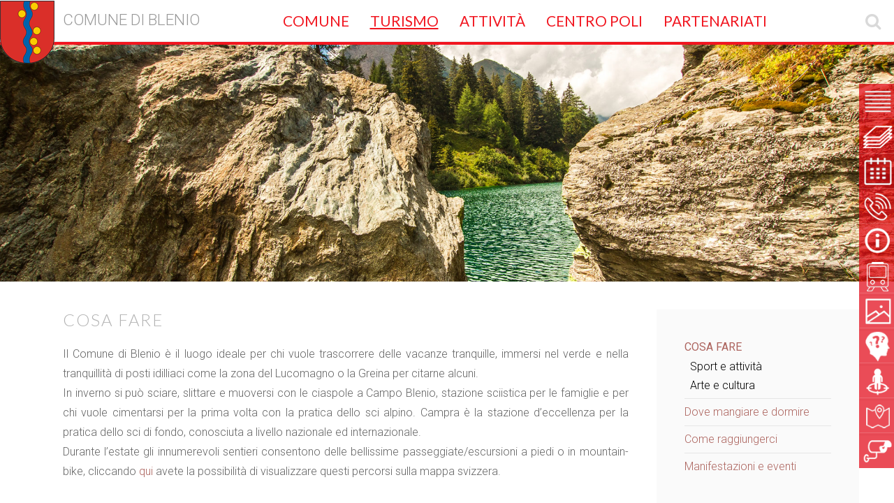

--- FILE ---
content_type: text/html; charset=utf-8
request_url: https://www.comuneblenio.ch/turismo/cosa-fare/
body_size: 8315
content:
<!DOCTYPE html>
<html lang="it" dir="ltr" class="no-js">
<head>

<meta charset="utf-8">
<!-- 
	This website is powered by TYPO3 - inspiring people to share!
	TYPO3 is a free open source Content Management Framework initially created by Kasper Skaarhoj and licensed under GNU/GPL.
	TYPO3 is copyright 1998-2017 of Kasper Skaarhoj. Extensions are copyright of their respective owners.
	Information and contribution at https://typo3.org/
-->

<base href="https://www.comuneblenio.ch/">

<title>Comune di Blenio: Cosa fare</title>
<meta name="generator" content="TYPO3 CMS">


<link rel="stylesheet" type="text/css" href="/typo3temp/assets/css/fbfaa3da7e.1536392445.css" media="all">







</head>
<body>
	
<html lang="it-IT" dir="ltr"  data-config='{"twitter":0,"plusone":0,"facebook":0,"style":"default"}'>
   <head>
   	
<script type='text/javascript' src='/fileadmin/templates/lykka/js/jquery.js'></script>
<script type='text/javascript' src='/fileadmin/templates/lykka/js/jquery-migrate.min.js'></script>
<script type='text/javascript' src='/fileadmin/templates/lykka/js/uikit2-f441ca97.js'></script>
<script type='text/javascript' src='/fileadmin/templates/lykka/js/wk-scripts-22cb7a25.js'></script>
<link rel="icon" href="/fileadmin/templates/lykka/images/cropped-logo-32x32.png" sizes="32x32" />
<link rel="icon" href="/fileadmin/templates/lykka/images/cropped-logo-192x192.png" sizes="192x192" />
<link rel="apple-touch-icon-precomposed" href="/fileadmin/templates/lykka/images/cropped-logo-180x180.png" />
<meta name="msapplication-TileImage" content="/fileadmin/templates/lykka/images/cropped-logo-270x270.png" />
   
      <meta charset="UTF-8">
      <meta http-equiv="X-UA-Compatible" content="IE=edge">
      <meta name="viewport" content="width=device-width, initial-scale=1">
      <title>Comune di Blenio</title>
      <link rel="shortcut icon" href="/fileadmin/templates/lykka/favicon.png">
      <link rel="apple-touch-icon-precomposed" href="/fileadmin/templates/lykka/images/apple_touch_icon.png">
      <link data-file="/fileadmin/templates/css/theme.css" rel="stylesheet" href="/fileadmin/templates/lykka/css/theme.css">
      <link rel="stylesheet" href="/fileadmin/templates/lykka/css/custom18.css">
      <script src="/fileadmin/templates/lykka/warp/vendor/uikit/js/uikit.js"></script>
      <script src="/fileadmin/templates/lykka/warp/vendor/uikit/js/components/autocomplete.js"></script>
      <script src="/fileadmin/templates/lykka/warp/vendor/uikit/js/components/search.js"></script>
      <script src="/fileadmin/templates/lykka/warp/vendor/uikit/js/components/tooltip.js"></script>
      <script src="/fileadmin/templates/lykka/warp/js/social.js"></script>
      <script src="/fileadmin/templates/lykka/js/theme.js"></script>
   </head>
   <body class="home page-template-default page page-id-30 tm-isblog wp-front_page wp-page wp-page-30 tm-navbar-fixed">
   	
   	
   	
            
<div class="tm-socialbar uk-hidden-small">
   <div class="toolbar-icons">
      <div class="">
         <ul class="uk-nav uk-nav-parent-icon uk-nav-side" data-uk-nav="{}">
            
            <li><a href="/albo-comunale/"><img src="/fileadmin/templates/lykka/images/albo.png" alt="Albo Comunale"/><span class="image-title">Albo comunale</span> </a></li>
            <li><a href="/sportello-virtuale/"><img src="/fileadmin/templates/lykka/images/varie.png" alt="Sportello virtuale"/><span class="image-title">Sportello virtuale</span> </a></li>            
            <li><a href="/turismo/eventi/"><img src="/fileadmin/templates/lykka/images/calendar.png" alt="Eventi"/><span class="image-title">Manifestazioni e eventi</span> </a></li>
            <li><a href="/contatto/"><img src="/fileadmin/templates/lykka/images/contatti.png" alt="Contatti"/><span class="image-title">Contatti</span> </a></li>
            <li><a href="/info-utili/"><img src="/fileadmin/templates/lykka/images/infoUtili.png" alt="Gallery"/><span class="image-title">Info Utili</span> </a></li>
            <li><a href="/info-utili/swisstrotter/"><img src="/fileadmin/templates/lykka/images/swisstrotter.png" alt="Carte Giornaliere"/><span class="image-title">Carte Giornaliere</span> </a></li>
            <li><a href="/galleria/"><img src="/fileadmin/templates/lykka/images/gallery.png" alt="Gallery"/><span class="image-title">Galleria</span> </a></li>
            <li><a href="/curiosita/"><img src="/fileadmin/templates/lykka/images/curiositapng.png" alt="Info"/><span class="image-title">Curiosit&agrave;</span> </a></li>
            <li><a href="/visita-virtuale/" target="_blank"><img src="/fileadmin/templates/lykka/images/visitaVirtuale.png" alt="Info"/><span class="image-title">Visita Virtuale</span> </a></li>
            <li><a href="/fileadmin/Cartina_Blenio_STAMPA.pdf" target="_blank"><img src="/fileadmin/templates/lykka/images/mappa.png" alt="Info"/><span class="image-title">Cartina del comune</span> </a></li>
            <li style="display:none"><a href="/fileadmin/media/Calendario.pdf" target="_blank"><img src="/fileadmin/templates/lykka/images/calendario20.png" alt="Calendario"/><span class="image-title">Calendario</span> </a></li>
            <li><a href="/info-viabilita/"><img src="/fileadmin/templates/lykka/images/infoStrade.png" alt="Info strade blenio"/><span class="image-title">Info Strade</span> </a></li>
         </ul>
      </div>
   </div>
</div>
   	
   	
   	
   	
      <nav class="tm-navbar uk-navbar uk-position-z-index" id="logoUp">
         <div class="uk-flex uk-flex-middle uk-flex-center uk-flex-space-between" style="border-bottom:4px solid #f1151f">
            <a class="tm-logo uk-hidden-small" href="/" id="logoTopSN"><img src="/fileadmin/templates/lykka/images/logoinc.png">&nbsp;&nbsp;COMUNE DI BLENIO</a>
            <div class="tm-nav uk-hidden-small" >
               
               <ul class="uk-navbar-nav uk-hidden-small" id="mainmenuContenitore"><li class="uk-parent" data-uk-dropdown="{'preventflip':'y'}" aria-haspopup="true" aria-expanded="false"><a href="comune/il-comune/scheda-descrittiva/" class="" style="font-size:130%;color:#f1151f;">COMUNE</a><div class="uk-dropdown uk-dropdown-navbar uk-dropdown-width-1"><div class="uk-grid uk-dropdown-grid"><div class="uk-width-1-1"><ul class="uk-nav uk-nav-navbar"><li><a href="comune/il-comune/scheda-descrittiva/" title="Il comune">Il comune</a><li><a href="comune/i-quartieri/aquila/" title="I quartieri">I quartieri</a><li><a href="comune/vivere-a-blenio/casa/" title="Vivere a Blenio">Vivere a Blenio</a><li><a href="comune/politica/partiti-politici/" title="Politica">Politica</a><li><a href="comune/amministrazione/stabili-amministrativi/" title="Amministrazione">Amministrazione</a><li><a href="comune/energia-pulita/" title="Energia pulita">Energia pulita</a></li><li><a href="comune/albo-comunale/" title="Albo comunale">Albo comunale</a><li><a href="comune/sportello-virtuale/" title="Sportello virtuale">Sportello virtuale</a></ul></div></div></div><li  class="uk-parent" data-uk-dropdown="{'preventflip':'y'}" aria-haspopup="true" aria-expanded="false"><a href="turismo/cosa-fare/" style="font-size:130%;color:#f1151f;text-decoration:underline;">TURISMO</a><div class="uk-dropdown uk-dropdown-navbar uk-dropdown-width-1"><div class="uk-grid uk-dropdown-grid"><div class="uk-width-1-1"><ul class="uk-nav uk-nav-navbar"><li><a href="turismo/cosa-fare/" title="Cosa fare">Cosa fare</a><li><a href="attivita/aziende-e-commerci/esercizi-pubblici-alloggi-per-gruppi/" title="Dove mangiare e dormire">Dove mangiare e dormire</a></li><li><a href="turismo/come-raggiungerci/" title="Come raggiungerci">Come raggiungerci</a></li><li><a href="turismo/manifestazioni-e-eventi/" target="_blank" title="Manifestazioni e eventi">Manifestazioni e eventi</a></li></ul></div></div></div><li class="uk-parent" data-uk-dropdown="{'preventflip':'y'}" aria-haspopup="true" aria-expanded="false"><a href="attivita/aziende-e-commerci/artigiani-e-imprese/" class="" style="font-size:130%;color:#f1151f;">ATTIVITÀ</a><div class="uk-dropdown uk-dropdown-navbar uk-dropdown-width-1"><div class="uk-grid uk-dropdown-grid"><div class="uk-width-1-1"><ul class="uk-nav uk-nav-navbar"><li><a href="attivita/aziende-e-commerci/artigiani-e-imprese/" title="Aziende e commerci">Aziende e commerci</a><li><a href="attivita/associazioni/" title="Associazioni">Associazioni</a></li><li><a href="attivita/infoassociazioni/" title="Infoassociazioni">Infoassociazioni</a></li><li><a href="attivita/aprire-unattivita/" title="Aprire un'attività">Aprire un'attività</a></li></ul></div></div></div><li class="uk-parent" data-uk-dropdown="{'preventflip':'y'}" aria-haspopup="true" aria-expanded="false"><a href="centro-poli/" class="" style="font-size:130%;color:#f1151f;">CENTRO POLI</a><div class="uk-dropdown uk-dropdown-navbar uk-dropdown-width-1"><div class="uk-grid uk-dropdown-grid"><div class="uk-width-1-1"><ul class="uk-nav uk-nav-navbar"><li><a href="centro-poli/parete-arrampicata/" title="PARETE ARRAMPICATA">PARETE ARRAMPICATA</a></li></ul></div></div></div><li class="uk-parent" data-uk-dropdown="{'preventflip':'y'}" aria-haspopup="true" aria-expanded="false"><a href="partenariati/" class="" style="font-size:130%;color:#f1151f;">PARTENARIATI</a><div class="uk-dropdown uk-dropdown-navbar uk-dropdown-width-1"><div class="uk-grid uk-dropdown-grid"><div class="uk-width-1-1"><ul class="uk-nav uk-nav-navbar"><li><a href="partenariati/centro-nordico-campra/" title="Centro Nordico Campra">Centro Nordico Campra</a></li><li><a href="partenariati/impianti-campo-ghirone/" title="Impianti Campo-Ghirone">Impianti Campo-Ghirone</a></li><li><a href="partenariati/biomassa-blenio-sa/" title="Biomassa Blenio SA">Biomassa Blenio SA</a></li><li><a href="partenariati/fondazione-alpina/" title="Fondazione Alpina">Fondazione Alpina</a></li><li><a href="partenariati/associazione-comuni-blenio-ascoble/" title="Associazione Comuni Blenio (ASCOBLE)">Associazione Comuni Blenio (ASCOBLE)</a></li><li><a href="partenariati/comune-di-uetikon-am-see/" title="Comune di Uetikon am See">Comune di Uetikon am See</a></li></ul></div></div></div></ul>
            </div>
            <a href="#offcanvas" class="uk-navbar-toggle uk-visible-small" data-uk-offcanvas></a>
            <div class="uk-navbar-flip tm-nav-search">
               <div class="uk-navbar-content uk-hidden-small" id="areacerca">
               	<form method="post" class="uk-search" action="cerca/?tx_indexedsearch_pi2%5Baction%5D=search&amp;tx_indexedsearch_pi2%5Bcontroller%5D=Search&amp;"> <input class="uk-search-field" type="text" id="tx-indexedsearch-searchbox-sword" name="tx_indexedsearch_pi2[search][sword]" placeholder="cerca..."></form>
               </div>
            </div>
            <div class="uk-navbar-content uk-navbar-center uk-visible-small"><a class="tm-logo-small" href="/"><img src="/fileadmin/templates/lykka/images/logo.png"></a></div>
         </div>
      </nav>
      <div class="tm-block tm-block-top-a tm-block-padding-collapse111 tm-block-fullwidth"  >
         <div class="uk-container uk-container-center" >
            <section class="tm-top-a uk-grid" data-uk-grid-match="{target:'> div > .uk-panel'}" data-uk-grid-margin>
               <div class="uk-width-1-1">
                  <div class="uk-panel uk-text-center widget_text">
                     <div class="tm-fullscreen-slideshow" data-uk-slideshow="{}">
                        

<div class="uk-slidenav-position">
   <ul class="uk-slideshow" style="height: 595px;">
      <li style="min-height: 300px; height: 595px;" data-slideshow-slide="img" aria-hidden="false" class="uk-active">
         <div id="randomDiv" class="uk-cover-background uk-position-cover" style="background-image: url(&quot;/fileadmin/_processed_/8/c/csm_default_5c62db572b.jpg&quot;);"></div>
         <img id="random" src="fileadmin/_processed_/8/c/csm_default_5c62db572b.jpg" alt="About 1" style="width: 100%; height: auto; opacity: 0;">

<script>(function($){var image = new Array ();image[0] = "fileadmin/foto/primavera-estate/interne/pe-11.jpg";image[1] = "fileadmin/foto/primavera-estate/interne/pe-12.jpg";image[2] = "fileadmin/foto/primavera-estate/interne/pe-13.jpg";image[3] = "fileadmin/foto/primavera-estate/interne/pe-14.jpg";image[4] = "fileadmin/foto/primavera-estate/interne/pe-15.jpg";image[5] = "fileadmin/foto/primavera-estate/interne/pe-16.jpg";image[6] = "fileadmin/foto/primavera-estate/interne/pe-17.jpg";image[7] = "fileadmin/foto/primavera-estate/interne/pe-18.jpg";image[8] = "fileadmin/foto/primavera-estate/interne/pe-19.jpg";image[9] = "fileadmin/foto/primavera-estate/interne/pe-20.jpg";var size = image.length;var x = Math.floor(size*Math.random());$('#random').attr('src',image[x]);$('#randomDiv').css("background-image", "url("+image[x]+")");})(jQuery);</script>

      </li>

   </ul>

</div>


                     </div>
                  </div>
               </div>
            </section>
         </div>
      </div>








<div class="uk-panel widget_text" style="display:none;">
	<div class="tm-panel-header uk-margin-large-bottom uk-text-center">
    <h2 class="uk-panel-title tm-panel-header-subtitle uk-text-center" style="color:#626262">Escursioni a piedi</h2>
    <p class="pnellepagine">Contrary to popular belief, Lorem Ipsum is not simply random text. It has roots in a piece of classical Latin literature from 45 BC, making it over 2000 years old. Richard McClintock, a Latin professor at Hampden-Sydney College in Virginia, looked up one of the more obscure Latin words, consectetur, from a Lorem Ipsum passage, and going through the cites of the word in classical literature, discovered the undoubtable source. Lorem Ipsum comes from sections 1.10.32 and 1.10.33 of "de Finibus Bonorum et Malorum" (The Extremes of Good and Evil) by Cicero, written in 45 BC. This book is a treatise on the theory of ethics, very popular during the Renaissance. The first line of Lorem Ipsum, "Lorem ipsum dolor sit amet..", comes from a line in section 1.10.32.

		The standard chunk of Lorem Ipsum used since the 1500s is reproduced below for those interested. Sections 1.10.32 and 1.10.33 from "de Finibus Bonorum et Malorum" by Cicero are also reproduced in their exact original form, accompanied by English versions from the 1914 translation by H. Rackham.</p>
	</div>
</div>
























<div class="tm-middle uk-grid" data-uk-grid-match="" data-uk-grid-margin="" id="pinterna">
   <div class="tm-main uk-width-medium-3-4 uk-row-first" style="min-height: 5539px;" >
      <main class="tm-content">
         <div id="system-message-container"></div>
         <div class="yoo-zoo blog-uikit blog-uikit-frontpage">
            <div class="uk-grid" data-uk-grid-margin="">
               <div class="uk-width-medium-1-1 uk-row-first">
                  <article class="uk-article">
                  	
                  	
	                     <h1 class="uk-article-title">
	                     			
	                       Cosa fare
	                       
	                       
	                       
	                     </h1>
	                     
	                     
	                   
<div id="c247" class="frame frame-default frame-type-text frame-layout-0"><p class="text-justify">﻿Il Comune di Blenio è il luogo ideale per chi vuole trascorrere delle vacanze tranquille, immersi nel verde e nella tranquillità di posti idilliaci come la zona del Lucomagno o la&nbsp;Greina per citarne alcuni.<br /> In inverno si può sciare, slittare e muoversi con le&nbsp;ciaspole a Campo Blenio, stazione sciistica per le famiglie e per chi vuole cimentarsi per la prima volta con la pratica dello sci alpino. Campra è la stazione d’eccellenza per la pratica dello sci di fondo, conosciuta a livello nazionale ed internazionale.<br /> Durante l’estate gli innumerevoli sentieri consentono delle bellissime passeggiate/escursioni a piedi o in mountain-bike, cliccando <a href="https://map.geo.admin.ch/?lang=it&amp;topic=ech&amp;bgLayer=ch.swisstopo.pixelkarte-farbe&amp;layers=ch.swisstopo.zeitreihen,ch.bfs.gebaeude_wohnungs_register,ch.bav.haltestellen-oev,ch.swisstopo.swisstlm3d-wanderwege&amp;layers_visibility=false,false,false,false&amp;layers_timestamp=18641231,,," target="_blank">qui</a> avete la possibilità di visualizzare questi percorsi sulla mappa svizzera.</p><p class="text-justify"><br /> L’ufficio&nbsp;dell'Organizzazione turistica Bellinzonese e Alto&nbsp;Ticino (OTR)&nbsp;si trova a Olivone (<a href="http://www.bellinzonaturismo.ch/" target="_blank">www.bellinzonese-altoticino.ch</a>) vi saprà consigliare al meglio.&nbsp;Sul territorio sono presenti diverse&nbsp;strutture&nbsp;che offrono una tipologia variegata di alloggi (hotel, case di vacanza, alloggi per gruppi, capanne, …)</p><p>Il Comune di Blenio sostiene attivamente l’iniziativa dell’associazione Blenio viva, la quale ha come obiettivo di promuovere il contatto e la collaborazione fra gli abitanti ed i frequentatori della Valle di Blenio. Lo scopo, condiviso, è quello di valorizzare e sviluppare il patrimonio naturale, culturale e turistico della Valle, in modo sostenibile e nel massimo rispetto della natura e della qualità di vita degli abitanti e dei villeggianti. L’associazione da una visione a 360° della Valle promuovendo attività ed eventi tramite un sito web sempre aggiornato con le ultime novità (<a href="https://www.blenioviva.ch/" target="_blank">https://www.blenioviva.ch/</a>) oppure tramite una comoda App scaricabile attraverso i seguenti codici QR.</p><p>&nbsp;</p></div>


<div id="c847" class="frame frame-default frame-type-image frame-layout-0"><div class="ce-image ce-center ce-above"><div class="ce-gallery" data-ce-columns="2" data-ce-images="2"><div class="ce-outer"><div class="ce-inner"><div class="ce-row"><div class="ce-column"><figure class="image"><a href="https://itunes.apple.com/it/app/blenio-viva-la-valle-in-tasca/id1419711440" title="Badge_appstore"><img class="image-embed-item" title="Badge_appstore" src="fileadmin/user_upload/badge-apple.png" width="100" height="35" alt="" /></a></figure></div><div class="ce-column"><figure class="image"><a href="https://play.google.com/store/apps/details?id=ch.blancoad.blenioviva&amp;hl=it" title="Badge_play_store"><img class="image-embed-item" title="Badge_play_store" src="fileadmin/user_upload/badge-android.png" width="100" height="35" alt="" /></a></figure></div></div></div></div></div></div></div>


<div id="c846" class="frame frame-default frame-type-image frame-layout-0"><div class="ce-image ce-center ce-above"><div class="ce-gallery" data-ce-columns="2" data-ce-images="2"><div class="ce-outer"><div class="ce-inner"><div class="ce-row"><div class="ce-column"><figure class="image"><img class="image-embed-item" src="fileadmin/_processed_/5/3/csm_QR_BV_APPSTORE_2dd0602b0d.png" width="294" height="295" alt="" /></figure></div><div class="ce-column"><figure class="image"><img class="image-embed-item" src="fileadmin/_processed_/f/7/csm_QR_BV_PLAYSTORE_dce65e578f.png" width="295" height="295" alt="" /></figure></div></div></div></div></div></div></div>


                     
                  </article>
  
               </div>
            </div>
         </div>
      </main>
   </div>
   <aside class="tm-sidebar-b uk-width-medium-1-4" style="min-height: 5539px;">
      <div id="bloccoMenu"  class="uk-panel uk-panel-box">
      	<ul id="menuVertDestra" class="uk-list uk-list-line cookbook-uikit"><li class="uk-clearfix"><a href="turismo/cosa-fare/" style="font-weight:bolder;text-transform:uppercase;">Cosa fare</a><ul style="padding-left:8px;text-align:left;"><li class="submenuDestro"><a href="turismo/cosa-fare/sport-e-attivita/" style="text-align:left;">Sport e attività</a></li><li class="submenuDestro"><a href="turismo/cosa-fare/arte-e-cultura/" style="text-align:left;">Arte e cultura</a></li></ul><li class="uk-clearfix" ><a href="attivita/aziende-e-commerci/esercizi-pubblici-alloggi-per-gruppi/">Dove mangiare e dormire</a></li><li class="uk-clearfix" ><a href="turismo/come-raggiungerci/">Come raggiungerci</a></li><li class="uk-clearfix" ><a href="turismo/manifestazioni-e-eventi/" target="_blank">Manifestazioni e eventi</a></li></ul>
      </div>
			<div id="contenutoDestra" class="uk-panel uk-panel-box">
				
				 
      </div>
   </aside>
</div>






























      <div class="tm-block tm-block-bottom-c tm-block-padding-large">
         <div class="uk-container uk-container-center">
            <section class="tm-bottom-c uk-grid" data-uk-grid-match="{target:'> div > .uk-panel'}" data-uk-grid-margin>
               <div class="uk-width-1-1">
                  <div class="uk-panel tm-panel-header widget_text">
                     <h3 class="uk-panel-title">Contattateci</h3>
                     <p class="tm-panel-header-subtitle uk-text-center">
                        I nostri recapiti
                     </p>
                     <div id="wk-grid2df" class="uk-grid-width-1-1 uk-grid-width-small-1-2 uk-grid-width-medium-1-4 uk-grid uk-grid-match uk-text-left uk-text-center-small" data-uk-grid-match="{target:'> div > .uk-panel', row:true}" data-uk-grid-margin >
                        <div>
                           <div class="uk-panel">
                              <h3 class="uk-panel-title">
                                 VISItATECI 
                              </h3>
                              <div class="uk-margin">Casa Comunale<br/>Via Chiesa S.Martino 1<br/>6718 OLIVONE<br>
                              
                              </div>
                           </div>
                        </div>
                        <div>
                           <div class="uk-panel">
                              <h3 class="uk-panel-title">
                                 CANCELLERIA
                              </h3>
                              <div class="uk-margin"><span><b>Telefono:</b> 091 872 11 39<br><b>Fax:</b> 091 872 23 50<br><b>Orari d'apertura:</b></span><br/>Luned&igrave; &#8211; Venerd&igrave;  <br class="uk-visible-medium"><br>
                                 <br class="uk-visible-medium">10.00 &#8211; 11.30  | 14.00 &#8211; 16.00 
                                 
                              </div>
                           </div>
                        </div>
                        <div>
                           <div class="uk-panel">
                              <h3 class="uk-panel-title">
                                 UFFICIO TECNICO        
                              </h3>
                              <div class="uk-margin"><br class="uk-visible-medium"><span><b>Telefono:</b></span> 091 872 11 17<br/><b><span>Fax:</span></b> 091 872 23 40<br/><b><span>Orari d'apertura:</span></b><br/>Luned&igrave;-Mercoled&igrave;   16.00-17.30<br/>Gioved&igrave;-Venerd&igrave;   10.00-11.30</span>

                              </div>
                           </div>
                        </div>
                        <div>
                           <div class="uk-panel">
                              <h3 class="uk-panel-title">
                                 MAIL     
                              </h3>
                              <div class="uk-margin">
                                 <span><a href="mailto:cancelleria@comuneblenio.ch">cancelleria@comuneblenio.ch</a><br><a href="mailto:utc@comuneblenio.ch">utc@comuneblenio.ch</a></span>
                              </div>
                           </div>
                        </div>
                     </div>
                     <script>
                        (function($){
                        
                            // get the images of the gallery and replace it by a canvas of the same size to fix the problem with overlapping images on load.
                            $('img[width][height]:not(.uk-overlay-panel)', $('#wk-grid2df')).each(function() {
                        
                                var $img = $(this);
                        
                                if (this.width == 'auto' || this.height == 'auto' || !$img.is(':visible')) {
                                    return;
                                }
                        
                                var $canvas = $('<canvas class="uk-responsive-width"></canvas>').attr({width:$img.attr('width'), height:$img.attr('height')}),
                                    img = new Image,
                                    release = function() {
                                        $canvas.remove();
                                        $img.css('display', '');
                                        release = function(){};
                                    };
                        
                                $img.css('display', 'none').after($canvas);
                        
                                $(img).on('load', function(){ release(); });
                                setTimeout(function(){ release(); }, 1000);
                        
                                img.src = this.src;
                        
                            });
                        
                        })(jQuery);
                     </script>
                  </div>
               </div>
            </section>
         </div>
      </div>
      
      
      <div class="tm-block tm-block-bottom-d tm-block-padding-collapse tm-block-fullwidth">
         <div class="uk-container uk-container-center">
            <section class="tm-bottom-d uk-grid" data-uk-grid-match="{target:'> div > .uk-panel'}" data-uk-grid-margin>
               <div class="uk-width-1-1">
                  <div class="uk-panel tm-block-map widget_widgetkit">
                     <iframe src="https://www.google.com/maps/embed?pb=!1m18!1m12!1m3!1d2744.954324234835!2d8.937059315813256!3d46.528805669795695!2m3!1f0!2f0!3f0!3m2!1i1024!2i768!4f13.1!3m3!1m2!1s0x0%3A0x0!2zNDbCsDMxJzQzLjciTiA4wrA1NicyMS4zIkU!5e0!3m2!1sit!2sch!4v1517918601748" width="100%" height="450" frameborder="0" style="border:0" allowfullscreen></iframe>
                  </div>
               </div>
            </section>
         </div>
      </div>
      <footer class="tm-footer uk-text-center uk-text-contrast">
         <div class="uk-panel widget_text">
            <div class="tm-logo-footer uk-margin-large" style="padding-bottom:13px;">
               <img src="/fileadmin/templates/lykka/images/logoWhite.png">
               
            </div>
            
            Comune di Blenio - 6718 Olivone - 091 872 11 39
            <br/>
            Copyright &copy; 2018 Comune di Blenio | All Rights Reserved | <a href="credits" style="color:#fff">Credits</a> | <a href="note-legali" style="color:#fff">Note legali</a>
            
         </div>
         <div class="uk-panel widget_text" style="display:none;">
            <div class="uk-margin-large-top">
               <a href="#" class="uk-icon-button uk-icon-facebook"></a>
               <a href="#" class="uk-icon-button uk-icon-twitter"></a>
               <a href="#" class="uk-icon-button uk-icon-pinterest"></a>
               <a href="#" class="uk-icon-button uk-icon-google-plus"></a>
               <a href="#" class="uk-icon-button uk-icon-instagram"></a>
            </div>
         </div>
      </footer>
      
      <div id="offcanvas" class="uk-offcanvas">
         <div class="uk-offcanvas-bar">
            <div class="uk-panel widget_search" style="display:none;">
               <h3 class="uk-panel-title">Search</h3>
               <form class="uk-search" id="search-search-4-59e30be4df5a0" action="#" method="get" >
                  <input class="uk-search-field" type="text" value="" name="s" placeholder="cerca...">
               </form>
            </div>
            <ul class="uk-nav uk-nav-offcanvas"><li><a href="#" title="IN EVIDENZA" style="color:#fff;" >IN EVIDENZA</a><ul class="uk-nav uk-nav-offcanvas"><li><a href="/albo-comunale/"  style="color:#fff;">Albo comunale</a></li><li><a href="/sportello-virtuale/" style="color:#fff;">Sportello virtuale</a></li>            <li><a href="/turismo/eventi/" style="color:#fff;">Manifestazioni e eventi</a></li><li><a href="/contatto/" style="color:#fff;">Contatti</a></li><li><a href="/info-utili/" style="color:#fff;">Info Utili</a></li><li><a href="/info-utili/swisstrotter/" style="color:#fff;">Carte Giornaliere</a></li><li><a href="/galleria/" style="color:#fff;">Galleria</a></li><li><a href="/curiosita/" target="_blank" style="color:#fff;">Curiosit&agrave;</a></li><li><a href="/visita-virtuale/" target="_blank" style="color:#fff;">Visita Virtuale</a></li><li><a href="/fileadmin/Cartina_Blenio_STAMPA.pdf" target="_blank" style="color:#fff;">Cartina del comune</a></li></ul></li></ul><ul class="uk-nav uk-nav-offcanvas"><li><a href="comune/il-comune/scheda-descrittiva/" title="COMUNE">COMUNE</a><ul class="uk-nav uk-nav-offcanvas"><li><a href="comune/il-comune/scheda-descrittiva/" title="Il comune">Il comune</a></li><li><a href="comune/i-quartieri/aquila/" title="I quartieri">I quartieri</a></li><li><a href="comune/vivere-a-blenio/casa/" title="Vivere a Blenio">Vivere a Blenio</a></li><li><a href="comune/politica/partiti-politici/" title="Politica">Politica</a></li><li><a href="comune/amministrazione/stabili-amministrativi/" title="Amministrazione">Amministrazione</a></li><li><a href="comune/energia-pulita/" title="Energia pulita">Energia pulita</a></li><li><a href="comune/albo-comunale/" title="Albo comunale">Albo comunale</a></li><li><a href="comune/sportello-virtuale/" title="Sportello virtuale">Sportello virtuale</a></li></ul></li><li class="active"><a href="turismo/cosa-fare/" title="TURISMO" class="act">TURISMO</a><ul class="uk-nav uk-nav-offcanvas"><li class="active"><a href="turismo/cosa-fare/" title="Cosa fare" class="act">Cosa fare</a><ul class="uk-nav uk-nav-offcanvas"><li><a href="turismo/cosa-fare/sport-e-attivita/" title="Sport e attività">Sport e attività</a></li><li><a href="turismo/cosa-fare/arte-e-cultura/" title="Arte e cultura">Arte e cultura</a></li></ul></li><li><a href="attivita/aziende-e-commerci/esercizi-pubblici-alloggi-per-gruppi/" title="Dove mangiare e dormire">Dove mangiare e dormire</a></li><li><a href="turismo/come-raggiungerci/" title="Come raggiungerci">Come raggiungerci</a></li><li><a href="turismo/manifestazioni-e-eventi/" target="_blank" title="Manifestazioni e eventi">Manifestazioni e eventi</a></li></ul></li><li><a href="attivita/aziende-e-commerci/artigiani-e-imprese/" title="ATTIVITÀ">ATTIVITÀ</a><ul class="uk-nav uk-nav-offcanvas"><li><a href="attivita/aziende-e-commerci/artigiani-e-imprese/" title="Aziende e commerci">Aziende e commerci</a></li><li><a href="attivita/associazioni/" title="Associazioni">Associazioni</a></li><li><a href="attivita/infoassociazioni/" title="Infoassociazioni">Infoassociazioni</a></li><li><a href="attivita/aprire-unattivita/" title="Aprire un'attività">Aprire un'attività</a></li></ul></li><li><a href="centro-poli/" title="CENTRO POLI">CENTRO POLI</a><ul class="uk-nav uk-nav-offcanvas"><li><a href="centro-poli/parete-arrampicata/" title="PARETE ARRAMPICATA">PARETE ARRAMPICATA</a></li></ul></li><li><a href="partenariati/" title="PARTENARIATI">PARTENARIATI</a><ul class="uk-nav uk-nav-offcanvas"><li><a href="partenariati/centro-nordico-campra/" title="Centro Nordico Campra">Centro Nordico Campra</a></li><li><a href="partenariati/impianti-campo-ghirone/" title="Impianti Campo-Ghirone">Impianti Campo-Ghirone</a></li><li><a href="partenariati/biomassa-blenio-sa/" title="Biomassa Blenio SA">Biomassa Blenio SA</a></li><li><a href="partenariati/fondazione-alpina/" title="Fondazione Alpina">Fondazione Alpina</a></li><li><a href="partenariati/associazione-comuni-blenio-ascoble/" title="Associazione Comuni Blenio (ASCOBLE)">Associazione Comuni Blenio (ASCOBLE)</a></li><li><a href="partenariati/comune-di-uetikon-am-see/" title="Comune di Uetikon am See">Comune di Uetikon am See</a></li></ul></li></ul>
         </div>
      </div>
      
   </body>
   <script src="fileadmin/templates/lightbox/js/lightbox.js"></script><link rel="stylesheet" href="fileadmin/templates/lightbox/css/lightbox.css"><script> var el = document.getElementById("contenutoDestra"); if(emptyOrEmptyHTML(el)) { document.getElementById("contenutoDestra").style.display = "none"; } function emptyOrEmptyHTML(n) { if (n.childNodes.length > 0) { for( var x = 0; x < n.childNodes.length; x++ ) { if (!emptyOrEmptyHTML(n.childNodes[x])) { return false; } } return true; } else { if (n.nodeType == 1) { return n.innerHTML.trim().length == 0; } else if (n.nodeType == 3) { return n.textContent.trim().length == 0; } else { return true; } } } </script>




</body>
</html>

--- FILE ---
content_type: text/css; charset=utf-8
request_url: https://www.comuneblenio.ch/fileadmin/templates/lykka/css/custom18.css
body_size: 9139
content:
/* INIZIO RICERCA SEARCH */
.tx-indexedsearch-browsebox {
  list-style-type: none;
  margin: 0;
  padding: 0;
  width:100%;
  float:left;
  margin-bottom:20px;
}
 
.tx-indexedsearch-browselist-currentPage {
  font: 200 20px/1.5 Helvetica, Verdana, sans-serif;
  border-bottom: 1px solid #ccc;
}
 
.tx-indexedsearch-browselist-currentPage:last-child {
  border: none;
}
 
.tx-indexedsearch-browselist-currentPage a {
  text-decoration: none;
  color: #000;
  display: block;
  width: 200px;
 
  -webkit-transition: font-size 0.3s ease, background-color 0.3s ease;
  -moz-transition: font-size 0.3s ease, background-color 0.3s ease;
  -o-transition: font-size 0.3s ease, background-color 0.3s ease;
  -ms-transition: font-size 0.3s ease, background-color 0.3s ease;
  transition: font-size 0.3s ease, background-color 0.3s ease;
}
 
.tx-indexedsearch-browselist-currentPage a:hover {
  font-size: 30px;
  background: #f6f6f6;
}
.tx-indexedsearch-browselist-currentPage {width:20px;padding-left:0px; padding-right:0px;margin-left:0px; margin-right:0px;}
.tx-indexedsearch-browselist-currentPage strong {width:10px;padding-left:0px; padding-right:0px;margin-left:0px; margin-right:0px;}
/* INIZIO RICERCA SEARCH */





.tx-indexedsearch-rules,.tx-indexedsearch-searchbox fieldset,.tx-indexedsearch-info,.tx-indexedsearch-searchbox p{display:none;}
.blenioMediaLink{ 
	display: block;
  background-image: url("/fileadmin/download.png");
  background-repeat: no-repeat;
  
  padding-left:30px;
  /*padding-top:10px;*/
  
  /*color: #eaeaea;*/
}

/*
titoli home slide
*/
.tm-fullscreen-slideshow .uk-heading-large {
  /*text-shadow: -1px 0 black, 0 1px black, 1px 0 black, 0 -1px black;*/
  /*opacity:0.4;
	font-size:80px;
	margin-left:25px;*/
	text-shadow: 1px 1px 0 rgba(0,0,0,0.6) ; 
}

/*inizio primo men� in alto*/
#mainmenuContenitore{  margin-left:-25%; }
@media (max-width: 1300px) {
	#mainmenuContenitore{  margin-left:0%; }
}
@media (max-width: 900px) {
	#mainmenuContenitore { font-size:50%; }
}

/*fine primo men� in alto*/

/* x men� destra */

.uk-width-medium-3-4 {
  width: 72%;
}

.uk-width-medium-1-4 {
  width: 28%;
}

/* fine x men� destra */

/* inizio navtop */
.tm-navbar-fixed .tm-navbar + .tm-block {
    padding-top: 0px;
  }
  .tm-navbar-fixed .tm-navbar + .tm-block-main:not(.tm-block-fullwidth) {
    padding-top: 100px;
  }
  .tm-navbar-fixed .tm-toolbar + .tm-navbar + .tm-block {
    padding-top: 138px;
  }
@media (min-width: 1220px) {
  .tm-navbar > div {
    padding-left: 0px;
    padding-right: 0px;
  }
}
.tm-navbar,
.tm-navbar > div {
  height: 60px;
}
@media (max-width: 767px) {
  .tm-navbar .uk-navbar-nav > li > a {
    line-height: 60px;
  }
  .tm-navbar .uk-dropdown-search {
    top: 48px;
  }
}
.tm-nav-search {
	-webkit-transition: all 0.2s ease-in-out;
    transition: all 0.2s ease-in-out;
}
.tm-navbar,
.tm-navbar > div,
.tm-navbar .uk-navbar-nav > li > a,
.tm-navbar .uk-navbar-content,
.tm-navbar .uk-navbar-brand,
.tm-navbar .uk-navbar-toggle {
  -webkit-transition: height 0.2s ease-in-out, line-height 0.2s ease-in-out;
  transition: height 0.2s ease-in-out, line-height 0.2s ease-in-out;
}
.tm-navbar .uk-dropdown-search {
  -webkit-transition: top 0.2s ease-in-out;
  transition: top 0.2s ease-in-out;
}
.tm-navbar + [class*='tm-block-'] .uk-slideshow-fullscreen,
.tm-navbar + [class*='tm-block-'] .uk-slideshow-fullscreen > li {
  height: calc(100vh);
}

.uk-dropdown {
/*sposta men� in  alto */
margin-top:-56px;
}


/* fine navtop */

/* inizio logo */
/*#logoTopSN  { float:left; color:#f1151f; font-size:140%;font-weight:bolder; }
#logoTopSN img { margin-top:52px; }*/
/*#logoTopSN  {  color:#f1151f;  }*/
#logoTopSN  { float:left; color:#999999;font-size:140%;    }
/* fine logo */





/* Begin: CSS for the "socialbar": */

.image-title{ color:#ffffff; }
.tm-socialbar {  
position: fixed;  
top: 20%;  
right: 0;  
z-index: 2;  
}  
.tm-social-icons {  
display: none;  
}  
.uk-open > .tm-social-icons {  
display: block;  
}  
.uk-open > .tm-social-icons > li {  
-webkit-animation: uk-fade-top 0.2s ease-in-out;  
animation: uk-fade-top 0.2s ease-in-out;  
}  
.tm-social-toggle {  
position: relative;  
width: 40px;  
height: 40px;  
z-index: 3;  
}  
.tm-social-toggle:before {  
content: '+';  
font-family: Arial,Helvetica,"sans-serif";  
font-size: 30px;  
line-height: 40px;  
color: #ffffff;  
}  
.uk-open > .tm-social-toggle:before {  
content: '�';  
line-height: 36px;  
}  
.tm-icon-google-plus:hover,  
.tm-icon-google-plus:active,  
.tm-icon-google-plus:focus {  
background-color: #dd4b39;  
}  
.tm-icon-facebook:hover,  
.tm-icon-facebook:active,  
.tm-icon-facebook:focus {  
background-color: #3b5998;  
}  
.tm-icon-youtube-play:hover,  
.tm-icon-youtube-play:active,  
.tm-icon-youtube-play:focus {  
background-color: #bb0000;  
}  
.tm-icon-instagram:hover,  
.tm-icon-instagram:active,  
.tm-icon-instagram:focus {  
background-color: #125688;  
}  
.tm-icon-twitter:hover,  
.tm-icon-twitter:active,  
.tm-icon-twitter:focus {  
background-color: #40b4df;  
}

.tm-socialbar .uk-icon-button {  
border-radius: 0;  
height: 40px;  
line-height: 40px;  
width: 40px;  
}

.tm-socialbar .uk-icon-button:hover,  
.tm-socialbar .uk-icon-button:focus {  
color: #ffffff;  
}


/* End: CSS for the "socialbar": */










/* toolbar destra */
div.toolbar-icons {
	position: absolute;
	top: 50%;
	margin-top: 35px;
	right: 0;
    z-index: 100;
    transform: translate(100%, -50%);
    -webkit-transform: translate(100%, -50%);
    -moz-transform: translate(100%, -50%);
    -o-transform: translate(100%, -50%);
}
div.toolbar-icons ul li {
	background: #E20010;
	background: rgba(226, 0, 16, 0.7);
	height: 50px;
	margin-left: -50px;
	position: relative;
    display: block;
    transition: all 0.2s ease-in-out;
    -webkit-transition: all 0.2s ease-in-out;
    -moz-transition: all 0.2s ease-in-out;
    box-shadow: 1px 0px 1px #f5f5f5;
    -webkit-box-shadow: 1px 0px 1px #f5f5f5;
    -moz-box-shadow: 1px 0px 1px #f5f5f5;
}
div.toolbar-icons ul li a {
	color: #fff;
	white-space: nowrap;
	line-height: 44px;
    padding: 4px;
	padding-left: 51px;
	padding-right: 11px;
}
div.toolbar-icons ul li > a > img {
	position: absolute;
	left: 5px;
	width: 44px;
}
div.toolbar-icons ul li > a > span {
	padding-left: 15px;
}
div.toolbar-icons ul li:hover {
	transform: translate(-100%, 0);
    -webkit-transform: translate(-100%, 0);
    -moz-transform: translate(-100%, 0);
    -o-transform: translate(-100%, 0);
    background: #E20010;
    margin-left: 0;
}
a.no-submenu + div.uk-dropdown,
a.no-submenu + ul.uk-nav-sub,
ul.uk-nav-sub > li.uk-parent > a.no-submenu + ul {
	display: none;
}

.tm-socialbar {
  position: fixed;
  top: 50%;
  right: 0;
  z-index: 65;
  transform: translate(0, -50%);
  -webkit-transform: translate(0, -50%);
  -moz-transform: translate(0, -50%);
  -o-transform: translate(0, -50%);
}
.tm-social-icons {
  display: none;
}
/* fine toolbar destra */

/* conf tag p p {} all'interno delle pagine */
.pnellepagine,#pinterna {text-align:justify;width:80%;margin:0 auto;}
@media (min-width: 1220px) {
	.pnellepagine,#pinterna {text-align:justify;width:1180px;margin:0 auto;}
}
#pinternaFW{ width:100% }
#pinternaFW .uk-article-title { padding-left:20px; } 
/* conf tag p all'interno delle pagine */






.uk-clearfix,.submenuDestro a {text-align:left}
.submenuDestro a{ color:#000; }
.submenuDestro { line-height:17px; padding-top:5px;padding-bottom:5px;}





/* Non-Retina */
@media screen and (-webkit-max-device-pixel-ratio: 1) {
                /*.uk-width-medium-3-4 { width:100%; padding-left:0px;margin-left:0px;padding-right:0px;margin-right:0px; } .tm-sidebar-b {width:100%}*/
              
  
  

}



/* Retina */
@media only screen and (-webkit-min-device-pixel-ratio: 1.5),
only screen and (-o-min-device-pixel-ratio: 3/2),
only screen and (min--moz-device-pixel-ratio: 1.5),
only screen and (min-device-pixel-ratio: 1.5) {

}

/* iPhone Portrait */
@media screen and (max-device-width: 480px) and (orientation:portrait) {
.uk-width-medium-3-4 { width:100%; padding-left:0px;margin-left:0px;padding-right:0px;margin-right:0px; } .tm-sidebar-b {width:100%}
  #bloccoMenu{ display:none;  }
} 

/* iPhone Landscape */
@media screen and (max-device-width: 480px) and (orientation:landscape) {
                .uk-width-medium-3-4 { width:100%; padding-left:0px;margin-left:0px;padding-right:0px;margin-right:0px; } .tm-sidebar-b {width:100%}  
                #bloccoMenu{ display:none;  }
}

/* iPad Portrait */
@media screen and (min-device-width: 481px) and (max-device-width: 1024px) and (orientation:portrait) {
   .uk-width-medium-3-4 { width:100%; padding-left:0px;margin-left:0px;padding-right:0px;margin-right:0px; } .tm-sidebar-b {width:100%}  
   #areacerca{display:none; }             
}

/* iPad Landscape */
@media screen and (min-device-width: 481px) and (max-device-width: 1024px) and (orientation:landscape) {
		#areacerca{display:none; }
}


@media only screen and (min-device-width:768px) and (max-device-width:1024px) {
	#areacerca{display:none; }
}



















































